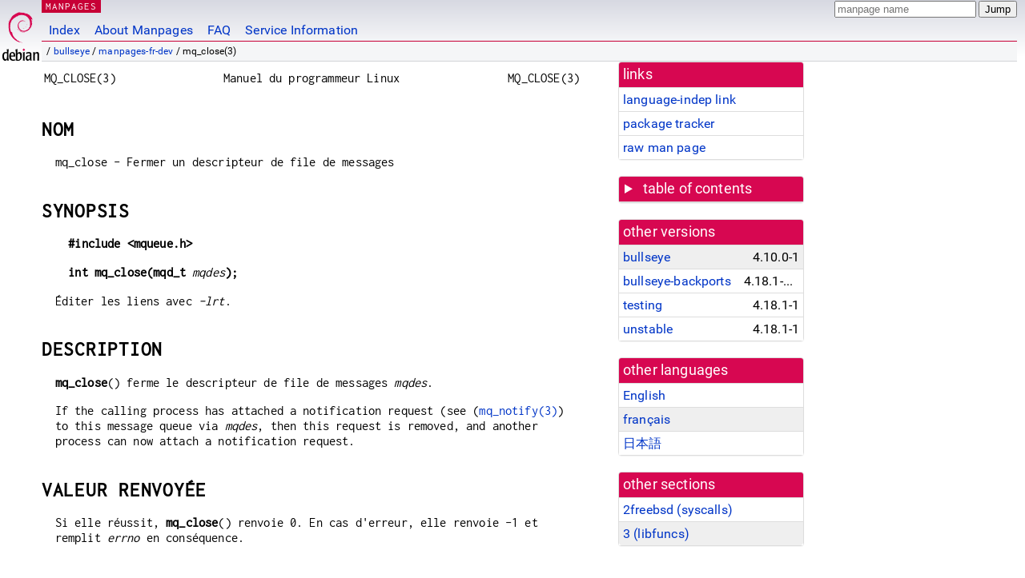

--- FILE ---
content_type: text/html; charset=utf-8
request_url: https://manpages.debian.org/bullseye/manpages-fr-dev/mq_close.3.fr.html
body_size: 6049
content:
<!DOCTYPE html>
<html lang="fr">
<head>
<meta charset="UTF-8">
<meta name="viewport" content="width=device-width, initial-scale=1.0">
<title>mq_close(3) — manpages-fr-dev — Debian bullseye — Debian Manpages</title>
<style type="text/css">
@font-face {
  font-family: 'Inconsolata';
  src: local('Inconsolata'), url(/Inconsolata.woff2) format('woff2'), url(/Inconsolata.woff) format('woff');
  font-display: swap;
}

@font-face {
  font-family: 'Roboto';
  font-style: normal;
  font-weight: 400;
  src: local('Roboto'), local('Roboto Regular'), local('Roboto-Regular'), url(/Roboto-Regular.woff2) format('woff2'), url(/Roboto-Regular.woff) format('woff');
  font-display: swap;
}

body {
	color: #000;
	background-color: white;
	background-image: linear-gradient(to bottom, #d7d9e2, #fff 70px);
	background-position: 0 0;
	background-repeat: repeat-x;
	font-family: sans-serif;
	font-size: 100%;
	line-height: 1.2;
	letter-spacing: 0.15px;
	margin: 0;
	padding: 0;
}

#header {
	padding: 0 10px 0 52px;
}

#logo {
	position: absolute;
	top: 0;
	left: 0;
	border-left: 1px solid transparent;
	border-right: 1px solid transparent;
	border-bottom: 1px solid transparent;
	width: 50px;
	height: 5.07em;
	min-height: 65px;
}

#logo a {
	display: block;
	height: 100%;
}

#logo img {
	margin-top: 5px;
	position: absolute;
	bottom: 0.3em;
	overflow: auto;
	border: 0;
}

p.section {
	margin: 0;
	padding: 0 5px 0 5px;
	font-size: 13px;
	line-height: 16px;
	color: white;
	letter-spacing: 0.08em;
	position: absolute;
	top: 0px;
	left: 52px;
	background-color: #c70036;
}

p.section a {
	color: white;
	text-decoration: none;
}

.hidecss {
	display: none;
}

#searchbox {
	text-align:left;
	line-height: 1;
	margin: 0 10px 0 0.5em;
	padding: 1px 0 1px 0;
	position: absolute;
	top: 0;
	right: 0;
	font-size: .75em;
}

#navbar {
	border-bottom: 1px solid #c70036;
}

#navbar ul {
	margin: 0;
	padding: 0;
	overflow: hidden;
}

#navbar li {
	list-style: none;
	float: left;
}

#navbar a {
	display: block;
	padding: 1.75em .5em .25em .5em;
	color: #0035c7;
	text-decoration: none;
	border-left: 1px solid transparent;
	border-right: 1px solid transparent;
}

#navbar a:hover
, #navbar a:visited:hover {
	background-color: #f5f6f7;
	border-left: 1px solid  #d2d3d7;
	border-right: 1px solid #d2d3d7;
	text-decoration: underline;
}

a:link {
	color: #0035c7;
}

a:visited {
	color: #54638c;
}

#breadcrumbs {
	line-height: 2;
	min-height: 20px;
	margin: 0;
	padding: 0;
	font-size: 0.75em;
	background-color: #f5f6f7;
	border-bottom: 1px solid #d2d3d7;
}

#breadcrumbs:before {
	margin-left: 0.5em;
	margin-right: 0.5em;
}

#content {
    margin: 0 10px 0 52px;
    display: flex;
    flex-direction: row;
    word-wrap: break-word;
}

.paneljump {
    background-color: #d70751;
    padding: 0.5em;
    border-radius: 3px;
    margin-right: .5em;
    display: none;
}

.paneljump a,
.paneljump a:visited,
.paneljump a:hover,
.paneljump a:focus {
    color: white;
}

@media all and (max-width: 800px) {
    #content {
	flex-direction: column;
	margin: 0.5em;
    }
    .paneljump {
	display: block;
    }
}

.panels {
    display: block;
    order: 2;
}

.maincontent {
    width: 100%;
    max-width: 80ch;
    order: 1;
}

.mandoc {
    font-family: monospace;
    font-size: 1.04rem;
}

.mandoc pre {
    white-space: pre-wrap;
}

#footer {
	border: 1px solid #dfdfe0;
	border-left: 0;
	border-right: 0;
	background-color: #f5f6f7;
	padding: 1em;
	margin: 1em 10px 0 52px;
	font-size: 0.75em;
	line-height: 1.5em;
}

hr {
	border-top: 1px solid #d2d3d7;
	border-bottom: 1px solid white;
	border-left: 0;
	border-right: 0;
	margin: 1.4375em 0 1.5em 0;
	height: 0;
	background-color: #bbb;
}

#content p {
    padding-left: 1em;
}

 

a, a:hover, a:focus, a:visited {
    color: #0530D7;
    text-decoration: none;
}

 
.panel {
  padding: 15px;
  margin-bottom: 20px;
  background-color: #ffffff;
  border: 1px solid #dddddd;
  border-radius: 4px;
  -webkit-box-shadow: 0 1px 1px rgba(0, 0, 0, 0.05);
          box-shadow: 0 1px 1px rgba(0, 0, 0, 0.05);
}

.panel-heading, .panel details {
  margin: -15px -15px 0px;
  background-color: #d70751;
  border-bottom: 1px solid #dddddd;
  border-top-right-radius: 3px;
  border-top-left-radius: 3px;
}

.panel-heading, .panel summary {
  padding: 5px 5px;
  font-size: 17.5px;
  font-weight: 500;
  color: #ffffff;
  outline-style: none;
}

.panel summary {
    padding-left: 7px;
}

summary, details {
    display: block;
}

.panel details ul {
  margin: 0;
}

.panel-footer {
  padding: 5px 5px;
  margin: 15px -15px -15px;
  background-color: #f5f5f5;
  border-top: 1px solid #dddddd;
  border-bottom-right-radius: 3px;
  border-bottom-left-radius: 3px;
}
.panel-info {
  border-color: #bce8f1;
}

.panel-info .panel-heading {
  color: #3a87ad;
  background-color: #d9edf7;
  border-color: #bce8f1;
}


.list-group {
  padding-left: 0;
  margin-bottom: 20px;
  background-color: #ffffff;
}

.list-group-item {
  position: relative;
  display: block;
  padding: 5px 5px 5px 5px;
  margin-bottom: -1px;
  border: 1px solid #dddddd;
}

.list-group-item > .list-item-key {
  min-width: 27%;
  display: inline-block;
}
.list-group-item > .list-item-key.versions-repository {
  min-width: 40%;
}
.list-group-item > .list-item-key.versioned-links-version {
  min-width: 40%
}


.versioned-links-icon {
  margin-right: 2px;
}
.versioned-links-icon a {
  color: black;
}
.versioned-links-icon a:hover {
  color: blue;
}
.versioned-links-icon-inactive {
  opacity: 0.5;
}

.list-group-item:first-child {
  border-top-right-radius: 4px;
  border-top-left-radius: 4px;
}

.list-group-item:last-child {
  margin-bottom: 0;
  border-bottom-right-radius: 4px;
  border-bottom-left-radius: 4px;
}

.list-group-item-heading {
  margin-top: 0;
  margin-bottom: 5px;
}

.list-group-item-text {
  margin-bottom: 0;
  line-height: 1.3;
}

.list-group-item:hover {
  background-color: #f5f5f5;
}

.list-group-item.active a {
  z-index: 2;
}

.list-group-item.active {
  background-color: #efefef;
}

.list-group-flush {
  margin: 15px -15px -15px;
}
.panel .list-group-flush {
  margin-top: -1px;
}

.list-group-flush .list-group-item {
  border-width: 1px 0;
}

.list-group-flush .list-group-item:first-child {
  border-top-right-radius: 0;
  border-top-left-radius: 0;
}

.list-group-flush .list-group-item:last-child {
  border-bottom: 0;
}

 

.panel {
float: right;
clear: right;
min-width: 200px;
}

.toc {
     
    width: 200px;
}

.toc li {
    font-size: 98%;
    letter-spacing: 0.02em;
    display: flex;
}

.otherversions {
     
    width: 200px;
}

.otherversions li,
.otherlangs li {
    display: flex;
}

.otherversions a,
.otherlangs a {
    flex-shrink: 0;
}

.pkgversion,
.pkgname,
.toc a {
    text-overflow: ellipsis;
    overflow: hidden;
    white-space: nowrap;
}

.pkgversion,
.pkgname {
    margin-left: auto;
    padding-left: 1em;
}

 

.mandoc {
     
    overflow: hidden;
    margin-top: .5em;
    margin-right: 45px;
}
table.head, table.foot {
    width: 100%;
}
.head-vol {
    text-align: center;
}
.head-rtitle {
    text-align: right;
}

 
.spacer, .Pp {
    min-height: 1em;
}

pre {
    margin-left: 2em;
}

.anchor {
    margin-left: .25em;
    visibility: hidden;
}

h1:hover .anchor,
h2:hover .anchor,
h3:hover .anchor,
h4:hover .anchor,
h5:hover .anchor,
h6:hover .anchor {
    visibility: visible;
}

h1, h2, h3, h4, h5, h6 {
    letter-spacing: .07em;
    margin-top: 1.5em;
    margin-bottom: .35em;
}

h1 {
    font-size: 150%;
}

h2 {
    font-size: 125%;
}

@media print {
    #header, #footer, .panel, .anchor, .paneljump {
	display: none;
    }
    #content {
	margin: 0;
    }
    .mandoc {
	margin: 0;
    }
}

 
 

.Bd { }
.Bd-indent {	margin-left: 3.8em; }

.Bl-bullet {	list-style-type: disc;
		padding-left: 1em; }
.Bl-bullet > li { }
.Bl-dash {	list-style-type: none;
		padding-left: 0em; }
.Bl-dash > li:before {
		content: "\2014  "; }
.Bl-item {	list-style-type: none;
		padding-left: 0em; }
.Bl-item > li { }
.Bl-compact > li {
		margin-top: 0em; }

.Bl-enum {	padding-left: 2em; }
.Bl-enum > li { }
.Bl-compact > li {
		margin-top: 0em; }

.Bl-diag { }
.Bl-diag > dt {
		font-style: normal;
		font-weight: bold; }
.Bl-diag > dd {
		margin-left: 0em; }
.Bl-hang { }
.Bl-hang > dt { }
.Bl-hang > dd {
		margin-left: 5.5em; }
.Bl-inset { }
.Bl-inset > dt { }
.Bl-inset > dd {
		margin-left: 0em; }
.Bl-ohang { }
.Bl-ohang > dt { }
.Bl-ohang > dd {
		margin-left: 0em; }
.Bl-tag {	margin-left: 5.5em; }
.Bl-tag > dt {
		float: left;
		margin-top: 0em;
		margin-left: -5.5em;
		padding-right: 1.2em;
		vertical-align: top; }
.Bl-tag > dd {
		clear: both;
		width: 100%;
		margin-top: 0em;
		margin-left: 0em;
		vertical-align: top;
		overflow: auto; }
.Bl-compact > dt {
		margin-top: 0em; }

.Bl-column { }
.Bl-column > tbody > tr { }
.Bl-column > tbody > tr > td {
		margin-top: 1em; }
.Bl-compact > tbody > tr > td {
		margin-top: 0em; }

.Rs {		font-style: normal;
		font-weight: normal; }
.RsA { }
.RsB {		font-style: italic;
		font-weight: normal; }
.RsC { }
.RsD { }
.RsI {		font-style: italic;
		font-weight: normal; }
.RsJ {		font-style: italic;
		font-weight: normal; }
.RsN { }
.RsO { }
.RsP { }
.RsQ { }
.RsR { }
.RsT {		text-decoration: underline; }
.RsU { }
.RsV { }

.eqn { }
.tbl { }

.HP {		margin-left: 3.8em;
		text-indent: -3.8em; }

 

table.Nm { }
code.Nm {	font-style: normal;
		font-weight: bold;
		font-family: inherit; }
.Fl {		font-style: normal;
		font-weight: bold;
		font-family: inherit; }
.Cm {		font-style: normal;
		font-weight: bold;
		font-family: inherit; }
.Ar {		font-style: italic;
		font-weight: normal; }
.Op {		display: inline; }
.Ic {		font-style: normal;
		font-weight: bold;
		font-family: inherit; }
.Ev {		font-style: normal;
		font-weight: normal;
		font-family: monospace; }
.Pa {		font-style: italic;
		font-weight: normal; }

 

.Lb { }
code.In {	font-style: normal;
		font-weight: bold;
		font-family: inherit; }
a.In { }
.Fd {		font-style: normal;
		font-weight: bold;
		font-family: inherit; }
.Ft {		font-style: italic;
		font-weight: normal; }
.Fn {		font-style: normal;
		font-weight: bold;
		font-family: inherit; }
.Fa {		font-style: italic;
		font-weight: normal; }
.Vt {		font-style: italic;
		font-weight: normal; }
.Va {		font-style: italic;
		font-weight: normal; }
.Dv {		font-style: normal;
		font-weight: normal;
		font-family: monospace; }
.Er {		font-style: normal;
		font-weight: normal;
		font-family: monospace; }

 

.An { }
.Lk { }
.Mt { }
.Cd {		font-style: normal;
		font-weight: bold;
		font-family: inherit; }
.Ad {		font-style: italic;
		font-weight: normal; }
.Ms {		font-style: normal;
		font-weight: bold; }
.St { }
.Ux { }

 

.Bf {		display: inline; }
.No {		font-style: normal;
		font-weight: normal; }
.Em {		font-style: italic;
		font-weight: normal; }
.Sy {		font-style: normal;
		font-weight: bold; }
.Li {		font-style: normal;
		font-weight: normal;
		font-family: monospace; }
body {
  font-family: 'Roboto', sans-serif;
}

.mandoc, .mandoc pre, .mandoc code, p.section {
  font-family: 'Inconsolata', monospace;
}

</style>
<link rel="search" title="Debian manpages" type="application/opensearchdescription+xml" href="/opensearch.xml">
<link rel="alternate" href="/bullseye/manpages-dev/mq_close.3.en.html" hreflang="en">
<link rel="alternate" href="/bullseye/manpages-fr-dev/mq_close.3.fr.html" hreflang="fr">
<link rel="alternate" href="/bullseye/manpages-ja-dev/mq_close.3.ja.html" hreflang="ja">
</head>
<body>
<div id="header">
   <div id="upperheader">
   <div id="logo">
  <a href="https://www.debian.org/" title="Debian Home"><img src="/openlogo-50.svg" alt="Debian" width="50" height="61"></a>
  </div>
  <p class="section"><a href="/">MANPAGES</a></p>
  <div id="searchbox">
    <form action="https://dyn.manpages.debian.org/jump" method="get">
      <input type="hidden" name="suite" value="bullseye">
      <input type="hidden" name="binarypkg" value="manpages-fr-dev">
      <input type="hidden" name="section" value="3">
      <input type="hidden" name="language" value="fr">
      <input type="text" name="q" placeholder="manpage name" required>
      <input type="submit" value="Jump">
    </form>
  </div>
 </div>
<div id="navbar">
<p class="hidecss"><a href="#content">Skip Quicknav</a></p>
<ul>
   <li><a href="/">Index</a></li>
   <li><a href="/about.html">About Manpages</a></li>
   <li><a href="/faq.html">FAQ</a></li>
   <li><a href="https://wiki.debian.org/manpages.debian.org">Service Information</a></li>
</ul>
</div>
   <p id="breadcrumbs">&nbsp;
     
     &#x2F; <a href="/contents-bullseye.html">bullseye</a>
     
     
     
     &#x2F; <a href="/bullseye/manpages-fr-dev/index.html">manpages-fr-dev</a>
     
     
     
     &#x2F; mq_close(3)
     
     </p>
</div>
<div id="content">


<div class="panels" id="panels">
<div class="panel" role="complementary">
<div class="panel-heading" role="heading">
links
</div>
<div class="panel-body">
<ul class="list-group list-group-flush">
<li class="list-group-item">
<a href="/bullseye/manpages-fr-dev/mq_close.3">language-indep link</a>
</li>
<li class="list-group-item">
<a href="https://tracker.debian.org/pkg/manpages-fr-dev">package tracker</a>
</li>
<li class="list-group-item">
<a href="/bullseye/manpages-fr-dev/mq_close.3.fr.gz">raw man page</a>
</li>
</ul>
</div>
</div>

<div class="panel toc" role="complementary" style="padding-bottom: 0">
<details>
<summary>
table of contents
</summary>
<div class="panel-body">
<ul class="list-group list-group-flush">

<li class="list-group-item">
  <a class="toclink" href="#NOM" title="NOM">NOM</a>
</li>

<li class="list-group-item">
  <a class="toclink" href="#SYNOPSIS" title="SYNOPSIS">SYNOPSIS</a>
</li>

<li class="list-group-item">
  <a class="toclink" href="#DESCRIPTION" title="DESCRIPTION">DESCRIPTION</a>
</li>

<li class="list-group-item">
  <a class="toclink" href="#VALEUR_RENVOY%C3%89E" title="VALEUR RENVOYÉE">VALEUR RENVOYÉE</a>
</li>

<li class="list-group-item">
  <a class="toclink" href="#ERREURS" title="ERREURS">ERREURS</a>
</li>

<li class="list-group-item">
  <a class="toclink" href="#ATTRIBUTS" title="ATTRIBUTS">ATTRIBUTS</a>
</li>

<li class="list-group-item">
  <a class="toclink" href="#CONFORMIT%C3%89" title="CONFORMITÉ">CONFORMITÉ</a>
</li>

<li class="list-group-item">
  <a class="toclink" href="#NOTES" title="NOTES">NOTES</a>
</li>

<li class="list-group-item">
  <a class="toclink" href="#VOIR_AUSSI" title="VOIR AUSSI">VOIR AUSSI</a>
</li>

<li class="list-group-item">
  <a class="toclink" href="#COLOPHON" title="COLOPHON">COLOPHON</a>
</li>

<li class="list-group-item">
  <a class="toclink" href="#TRADUCTION" title="TRADUCTION">TRADUCTION</a>
</li>

</ul>
</div>
</details>
</div>

<div class="panel otherversions" role="complementary">
<div class="panel-heading" role="heading">
other versions
</div>
<div class="panel-body">
<ul class="list-group list-group-flush">

<li class="list-group-item active">
<a href="/bullseye/manpages-fr-dev/mq_close.3.fr.html">bullseye</a> <span class="pkgversion" title="4.10.0-1">4.10.0-1</span>
</li>

<li class="list-group-item">
<a href="/bullseye-backports/manpages-fr-dev/mq_close.3.fr.html">bullseye-backports</a> <span class="pkgversion" title="4.18.1-1~bpo11&#43;1">4.18.1-1~bpo11&#43;1</span>
</li>

<li class="list-group-item">
<a href="/testing/manpages-fr-dev/mq_close.3.fr.html">testing</a> <span class="pkgversion" title="4.18.1-1">4.18.1-1</span>
</li>

<li class="list-group-item">
<a href="/unstable/manpages-fr-dev/mq_close.3.fr.html">unstable</a> <span class="pkgversion" title="4.18.1-1">4.18.1-1</span>
</li>

</ul>
</div>
</div>


<div class="panel otherlangs" role="complementary">
<div class="panel-heading" role="heading">
other languages
</div>
<div class="panel-body">
<ul class="list-group list-group-flush">

<li class="list-group-item">
<a href="/bullseye/manpages-dev/mq_close.3.en.html" title="English (en)">English</a>

</li>

<li class="list-group-item active">
<a href="/bullseye/manpages-fr-dev/mq_close.3.fr.html" title="French (fr)">français</a>

</li>

<li class="list-group-item">
<a href="/bullseye/manpages-ja-dev/mq_close.3.ja.html" title="Japanese (ja)">日本語</a>

</li>

</ul>
</div>
</div>



<div class="panel" role="complementary">
<div class="panel-heading" role="heading">
other sections
</div>
<div class="panel-body">
<ul class="list-group list-group-flush">

<li class="list-group-item">
<a href="/bullseye/freebsd-manpages/mq_close.2freebsd.en.html">2freebsd (<span title="System calls (functions provided by the kernel)">syscalls</span>)</a>
</li>

<li class="list-group-item active">
<a href="/bullseye/manpages-fr-dev/mq_close.3.fr.html">3 (<span title="Library calls (functions within program libraries)">libfuncs</span>)</a>
</li>

</ul>
</div>
</div>



</div>

<div class="maincontent">
<p class="paneljump"><a href="#panels">Scroll to navigation</a></p>
<div class="mandoc">
<table class="head">
  <tbody><tr>
    <td class="head-ltitle">MQ_CLOSE(3)</td>
    <td class="head-vol">Manuel du programmeur Linux</td>
    <td class="head-rtitle">MQ_CLOSE(3)</td>
  </tr>
</tbody></table>
<div class="manual-text">
<section class="Sh">
<h1 class="Sh" id="NOM">NOM<a class="anchor" href="#NOM">¶</a></h1>
<p class="Pp">mq_close - Fermer un descripteur de file de messages</p>
</section>
<section class="Sh">
<h1 class="Sh" id="SYNOPSIS">SYNOPSIS<a class="anchor" href="#SYNOPSIS">¶</a></h1>
<pre><b>#include &lt;mqueue.h&gt;</b></pre>
<pre><b>int mq_close(mqd_t </b><i>mqdes</i><b>);</b></pre>
<p class="Pp">Éditer les liens avec <i>-lrt</i>.</p>
</section>
<section class="Sh">
<h1 class="Sh" id="DESCRIPTION">DESCRIPTION<a class="anchor" href="#DESCRIPTION">¶</a></h1>
<p class="Pp"><b>mq_close</b>() ferme le descripteur de file de messages
    <i>mqdes</i>.</p>
<p class="Pp">If the calling process has attached a notification request (see
    (<a href="/bullseye/manpages-fr-dev/mq_notify.3.fr.html">mq_notify(3)</a>) to this message queue via <i>mqdes</i>, then this
    request is removed, and another process can now attach a notification
    request.</p>
</section>
<section class="Sh">
<h1 class="Sh" id="VALEUR_RENVOYÉE">VALEUR RENVOYÉE<a class="anchor" href="#VALEUR_RENVOY%C3%89E">¶</a></h1>
<p class="Pp">Si elle réussit, <b>mq_close</b>() renvoie 0. En cas
    d&#39;erreur, elle renvoie -1 et remplit <i>errno</i> en conséquence.</p>
</section>
<section class="Sh">
<h1 class="Sh" id="ERREURS">ERREURS<a class="anchor" href="#ERREURS">¶</a></h1>
<dl class="Bl-tag">
  <dt id="EBADF"><a class="permalink" href="#EBADF"><b>EBADF</b></a></dt>
  <dd>The message queue descriptor specified in <i>mqdes</i> is invalid.</dd>
</dl>
</section>
<section class="Sh">
<h1 class="Sh" id="ATTRIBUTS">ATTRIBUTS<a class="anchor" href="#ATTRIBUTS">¶</a></h1>
<p class="Pp">Pour une explication des termes utilisés dans cette
    section, consulter <a href="/bullseye/manpages/attributes.7.en.html">attributes(7)</a>.</p>
<table class="tbl" border="1" style="border-style: solid;">
  <tbody><tr>
    <td><b>Interface</b></td>
    <td><b>Attribut</b></td>
    <td><b>Valeur</b></td>
  </tr>
  <tr>
    <td><b>mq_close</b>()</td>
    <td>Sécurité des threads</td>
    <td>MT-Safe</td>
  </tr>
</tbody></table>
</section>
<section class="Sh">
<h1 class="Sh" id="CONFORMITÉ">CONFORMITÉ<a class="anchor" href="#CONFORMIT%C3%89">¶</a></h1>
<p class="Pp">POSIX.1-2001, POSIX.1-2008.</p>
</section>
<section class="Sh">
<h1 class="Sh" id="NOTES">NOTES<a class="anchor" href="#NOTES">¶</a></h1>
<p class="Pp">Toutes les files de messages ouvertes sont automatiquement
    fermées à la fin des processus, ou lors de
  <a href="/bullseye/manpages-fr-dev/execve.2.fr.html">execve(2)</a>.</p>
</section>
<section class="Sh">
<h1 class="Sh" id="VOIR_AUSSI">VOIR AUSSI<a class="anchor" href="#VOIR_AUSSI">¶</a></h1>
<p class="Pp"><a href="/bullseye/manpages-dev/mq_getattr.3.en.html">mq_getattr(3)</a>, <a href="/bullseye/manpages-fr-dev/mq_notify.3.fr.html">mq_notify(3)</a>, <a href="/bullseye/manpages-fr-dev/mq_open.3.fr.html">mq_open(3)</a>,
    <a href="/bullseye/manpages-fr-dev/mq_receive.3.fr.html">mq_receive(3)</a>, <a href="/bullseye/manpages-fr-dev/mq_send.3.fr.html">mq_send(3)</a>, <a href="/bullseye/manpages-fr-dev/mq_unlink.3.fr.html">mq_unlink(3)</a>,
    <a href="/bullseye/manpages/mq_overview.7.en.html">mq_overview(7)</a></p>
</section>
<section class="Sh">
<h1 class="Sh" id="COLOPHON">COLOPHON<a class="anchor" href="#COLOPHON">¶</a></h1>
<p class="Pp">Cette page fait partie de la publication 5.10 du projet
    <i>man-pages</i> Linux. Une description du projet et des instructions pour
    signaler des anomalies et la dernière version de cette page peuvent
    être trouvées à l&#39;adresse
    <a href="https://www.kernel.org/doc/man-pages/">https://www.kernel.org/doc/man-pages/</a>.</p>
<p class="Pp"></p>
</section>
<section class="Sh">
<h1 class="Sh" id="TRADUCTION">TRADUCTION<a class="anchor" href="#TRADUCTION">¶</a></h1>
<p class="Pp">La traduction française de cette page de manuel a
    été créée par Christophe Blaess
    &lt;<a href="https://www.blaess.fr/christophe/">https://www.blaess.fr/christophe/</a>&gt;, Stéphan Rafin
    &lt;stephan.rafin@laposte.net&gt;, Thierry Vignaud
    &lt;tvignaud@mandriva.com&gt;, François Micaux, Alain Portal
    &lt;aportal@univ-montp2.fr&gt;, Jean-Philippe Guérard
    &lt;fevrier@tigreraye.org&gt;, Jean-Luc Coulon (f5ibh)
    &lt;jean-luc.coulon@wanadoo.fr&gt;, Julien Cristau
    &lt;jcristau@debian.org&gt;, Thomas Huriaux
    &lt;thomas.huriaux@gmail.com&gt;, Nicolas François
    &lt;nicolas.francois@centraliens.net&gt;, Florentin Duneau
    &lt;fduneau@gmail.com&gt;, Simon Paillard
    &lt;simon.paillard@resel.enst-bretagne.fr&gt;, Denis Barbier
    &lt;barbier@debian.org&gt; et David Prévot
  &lt;david@tilapin.org&gt;</p>
<p class="Pp">Cette traduction est une documentation libre ; veuillez
    vous reporter à la
    <a class="Lk" href="https://www.gnu.org/licenses/gpl-3.0.html">GNU General
    Public License version 3</a> concernant les conditions de copie et de
    distribution. Il n&#39;y a aucune RESPONSABILITÉ LÉGALE.</p>
<p class="Pp">Si vous découvrez un bogue dans la traduction de cette page
    de manuel, veuillez envoyer un message à
    debian-l10n-french@lists.debian.org.</p>
<p class="Pp"></p>
</section>
</div>
<table class="foot">
  <tbody><tr>
    <td class="foot-date">13 août 2020</td>
    <td class="foot-os">Linux</td>
  </tr>
</tbody></table>
</div>
</div>
</div>
<div id="footer">

<p><table>
<tr>
<td>
Source file:
</td>
<td>
mq_close.3.fr.gz (from <a href="http://snapshot.debian.org/package/manpages-l10n/4.10.0-1/">manpages-fr-dev 4.10.0-1</a>)
</td>
</tr>

<tr>
<td>
Source last updated:
</td>
<td>
2021-06-13T19:46:27Z
</td>
</tr>

<tr>
<td>
Converted to HTML:
</td>
<td>
2023-04-30T15:49:16Z
</td>
</tr>
</table></p>

<hr>
<div id="fineprint">
<p>debiman 74fb94d, see <a
href="https://github.com/Debian/debiman/">github.com/Debian/debiman</a>.
Found a problem? See the <a href="/faq.html">FAQ</a>.</p>
</div>
</div>

<script type="application/ld+json">
"{\"@context\":\"http://schema.org\",\"@type\":\"BreadcrumbList\",\"itemListElement\":[{\"@type\":\"ListItem\",\"position\":1,\"item\":{\"@type\":\"Thing\",\"@id\":\"/contents-bullseye.html\",\"name\":\"bullseye\"}},{\"@type\":\"ListItem\",\"position\":2,\"item\":{\"@type\":\"Thing\",\"@id\":\"/bullseye/manpages-fr-dev/index.html\",\"name\":\"manpages-fr-dev\"}},{\"@type\":\"ListItem\",\"position\":3,\"item\":{\"@type\":\"Thing\",\"@id\":\"\",\"name\":\"mq_close(3)\"}}]}"
</script>
